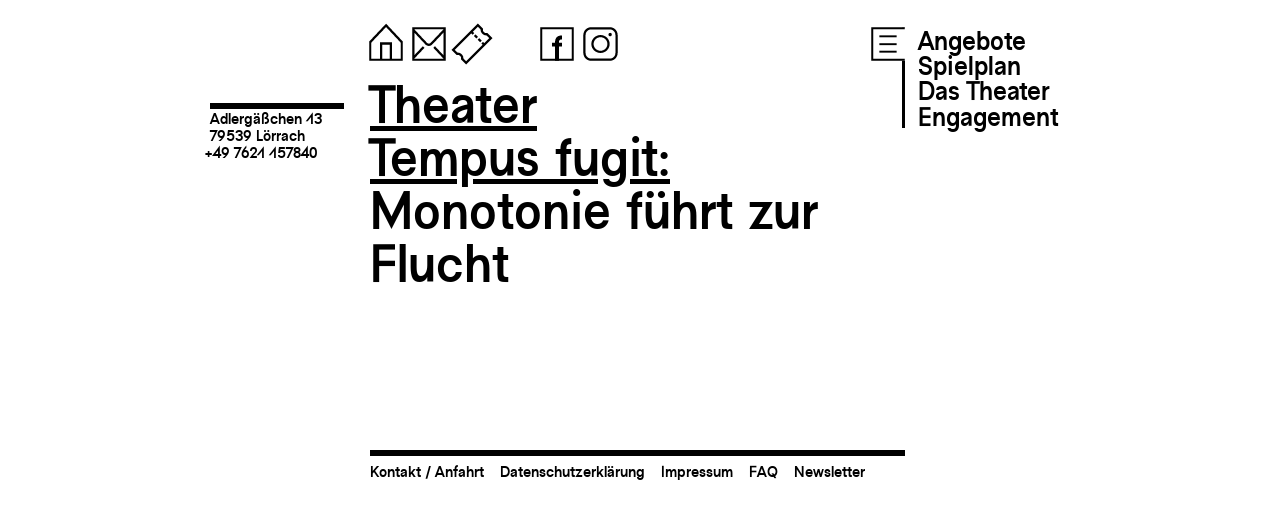

--- FILE ---
content_type: text/html; charset=UTF-8
request_url: https://fugit.de/fugit_presse/presseartikel_5283/
body_size: 32007
content:
<!DOCTYPE html>
<!--[if IE 7]>
<html class="ie ie7" lang="de">
<![endif]-->
<!--[if IE 8]>
<html class="ie ie8" lang="de">
<![endif]-->
<!--[if !(IE 7) | !(IE 8) ]><!-->
<html lang="de">
<!--<![endif]-->
<head>
	<link rel="shortcut icon" href="https://fugit.de/wp-content/themes/fugit_01/favicon.png?v=1" />
	<meta charset="UTF-8">
	
	<meta name="viewport" content="width=device-width, initial-scale=1"/>
	<meta name="keywords" content="Tempus fugit, Theater, Lörrach, Jugendtheater, Schultheater, Forumtheater, Theaterpädagogik, Theater und Schule, Karin Maßen">
	<meta name="description" content="Wir sind ein freies Theaterhaus, bestehend aus acht Theatergruppen aller Altersklassen und einem Ensemble mit rund 150 Mitwirkenden." />
	<title>Theater Tempus fugit</title>
	<meta name='robots' content='max-image-preview:large' />
<link rel='dns-prefetch' href='//s.w.org' />
<script type="text/javascript">
window._wpemojiSettings = {"baseUrl":"https:\/\/s.w.org\/images\/core\/emoji\/14.0.0\/72x72\/","ext":".png","svgUrl":"https:\/\/s.w.org\/images\/core\/emoji\/14.0.0\/svg\/","svgExt":".svg","source":{"concatemoji":"https:\/\/fugit.de\/wp-includes\/js\/wp-emoji-release.min.js?ver=6.0.11"}};
/*! This file is auto-generated */
!function(e,a,t){var n,r,o,i=a.createElement("canvas"),p=i.getContext&&i.getContext("2d");function s(e,t){var a=String.fromCharCode,e=(p.clearRect(0,0,i.width,i.height),p.fillText(a.apply(this,e),0,0),i.toDataURL());return p.clearRect(0,0,i.width,i.height),p.fillText(a.apply(this,t),0,0),e===i.toDataURL()}function c(e){var t=a.createElement("script");t.src=e,t.defer=t.type="text/javascript",a.getElementsByTagName("head")[0].appendChild(t)}for(o=Array("flag","emoji"),t.supports={everything:!0,everythingExceptFlag:!0},r=0;r<o.length;r++)t.supports[o[r]]=function(e){if(!p||!p.fillText)return!1;switch(p.textBaseline="top",p.font="600 32px Arial",e){case"flag":return s([127987,65039,8205,9895,65039],[127987,65039,8203,9895,65039])?!1:!s([55356,56826,55356,56819],[55356,56826,8203,55356,56819])&&!s([55356,57332,56128,56423,56128,56418,56128,56421,56128,56430,56128,56423,56128,56447],[55356,57332,8203,56128,56423,8203,56128,56418,8203,56128,56421,8203,56128,56430,8203,56128,56423,8203,56128,56447]);case"emoji":return!s([129777,127995,8205,129778,127999],[129777,127995,8203,129778,127999])}return!1}(o[r]),t.supports.everything=t.supports.everything&&t.supports[o[r]],"flag"!==o[r]&&(t.supports.everythingExceptFlag=t.supports.everythingExceptFlag&&t.supports[o[r]]);t.supports.everythingExceptFlag=t.supports.everythingExceptFlag&&!t.supports.flag,t.DOMReady=!1,t.readyCallback=function(){t.DOMReady=!0},t.supports.everything||(n=function(){t.readyCallback()},a.addEventListener?(a.addEventListener("DOMContentLoaded",n,!1),e.addEventListener("load",n,!1)):(e.attachEvent("onload",n),a.attachEvent("onreadystatechange",function(){"complete"===a.readyState&&t.readyCallback()})),(e=t.source||{}).concatemoji?c(e.concatemoji):e.wpemoji&&e.twemoji&&(c(e.twemoji),c(e.wpemoji)))}(window,document,window._wpemojiSettings);
</script>
<style type="text/css">
img.wp-smiley,
img.emoji {
	display: inline !important;
	border: none !important;
	box-shadow: none !important;
	height: 1em !important;
	width: 1em !important;
	margin: 0 0.07em !important;
	vertical-align: -0.1em !important;
	background: none !important;
	padding: 0 !important;
}
</style>
	<link rel='stylesheet' id='wp-block-library-css'  href='https://fugit.de/wp-includes/css/dist/block-library/style.min.css?ver=6.0.11' type='text/css' media='all' />
<link rel='stylesheet' id='fugit-plugin-pin-block-css'  href='https://fugit.de/wp-content/plugins/fugit-plugin/pin-block/style.css?ver=1661951718' type='text/css' media='all' />
<link rel='stylesheet' id='fugit-plugin-dynamic-pin-block-css'  href='https://fugit.de/wp-content/plugins/fugit-plugin/dynamic-pin-block/style.css?ver=1661951718' type='text/css' media='all' />
<link rel='stylesheet' id='fugit-plugin-dynamic-string-block-css'  href='https://fugit.de/wp-content/plugins/fugit-plugin/dynamic-string-block/style.css?ver=1661951718' type='text/css' media='all' />
<link rel='stylesheet' id='fugit-plugin-dynamic-plop-block-css'  href='https://fugit.de/wp-content/plugins/fugit-plugin/dynamic-plop-block/style.css?ver=1661951718' type='text/css' media='all' />
<link rel='stylesheet' id='fugit-plugin-dynamic-legacygallery-block-css'  href='https://fugit.de/wp-content/plugins/fugit-plugin/dynamic-legacygallery-block/style.css?ver=1666256522' type='text/css' media='all' />
<link rel='stylesheet' id='fugit-plugin-dynamic-leichtesprache-block-css'  href='https://fugit.de/wp-content/plugins/fugit-plugin/dynamic-leichtesprache-block/style.css?ver=1666884818' type='text/css' media='all' />
<link rel='stylesheet' id='fugit-plugin-dynamic-homepage-block-css'  href='https://fugit.de/wp-content/plugins/fugit-plugin/dynamic-homepage-block/style.css?ver=1669554419' type='text/css' media='all' />
<link rel='stylesheet' id='fugit-plugin-dynamic-homepage-bottom-block-css'  href='https://fugit.de/wp-content/plugins/fugit-plugin/dynamic-homepage-bottom-block/style.css?ver=1690816577' type='text/css' media='all' />
<link rel='stylesheet' id='fugit-plugin-dynamic-homepage-spielplan-block-css'  href='https://fugit.de/wp-content/plugins/fugit-plugin/dynamic-homepage-spielplan-block/style.css?ver=1690816577' type='text/css' media='all' />
<link rel='stylesheet' id='fugit-plugin-dynamic-homepage-top-block-css'  href='https://fugit.de/wp-content/plugins/fugit-plugin/dynamic-homepage-top-block/style.css?ver=1690816577' type='text/css' media='all' />
<link rel='stylesheet' id='filebird_gallery-block-css-css'  href='https://fugit.de/wp-content/plugins/filebird/blocks/filebird-gallery/dist/blocks.style.build.css?ver=5.0.1' type='text/css' media='all' />
<style id='global-styles-inline-css' type='text/css'>
body{--wp--preset--color--black: #000000;--wp--preset--color--cyan-bluish-gray: #abb8c3;--wp--preset--color--white: #ffffff;--wp--preset--color--pale-pink: #f78da7;--wp--preset--color--vivid-red: #cf2e2e;--wp--preset--color--luminous-vivid-orange: #ff6900;--wp--preset--color--luminous-vivid-amber: #fcb900;--wp--preset--color--light-green-cyan: #7bdcb5;--wp--preset--color--vivid-green-cyan: #00d084;--wp--preset--color--pale-cyan-blue: #8ed1fc;--wp--preset--color--vivid-cyan-blue: #0693e3;--wp--preset--color--vivid-purple: #9b51e0;--wp--preset--gradient--vivid-cyan-blue-to-vivid-purple: linear-gradient(135deg,rgba(6,147,227,1) 0%,rgb(155,81,224) 100%);--wp--preset--gradient--light-green-cyan-to-vivid-green-cyan: linear-gradient(135deg,rgb(122,220,180) 0%,rgb(0,208,130) 100%);--wp--preset--gradient--luminous-vivid-amber-to-luminous-vivid-orange: linear-gradient(135deg,rgba(252,185,0,1) 0%,rgba(255,105,0,1) 100%);--wp--preset--gradient--luminous-vivid-orange-to-vivid-red: linear-gradient(135deg,rgba(255,105,0,1) 0%,rgb(207,46,46) 100%);--wp--preset--gradient--very-light-gray-to-cyan-bluish-gray: linear-gradient(135deg,rgb(238,238,238) 0%,rgb(169,184,195) 100%);--wp--preset--gradient--cool-to-warm-spectrum: linear-gradient(135deg,rgb(74,234,220) 0%,rgb(151,120,209) 20%,rgb(207,42,186) 40%,rgb(238,44,130) 60%,rgb(251,105,98) 80%,rgb(254,248,76) 100%);--wp--preset--gradient--blush-light-purple: linear-gradient(135deg,rgb(255,206,236) 0%,rgb(152,150,240) 100%);--wp--preset--gradient--blush-bordeaux: linear-gradient(135deg,rgb(254,205,165) 0%,rgb(254,45,45) 50%,rgb(107,0,62) 100%);--wp--preset--gradient--luminous-dusk: linear-gradient(135deg,rgb(255,203,112) 0%,rgb(199,81,192) 50%,rgb(65,88,208) 100%);--wp--preset--gradient--pale-ocean: linear-gradient(135deg,rgb(255,245,203) 0%,rgb(182,227,212) 50%,rgb(51,167,181) 100%);--wp--preset--gradient--electric-grass: linear-gradient(135deg,rgb(202,248,128) 0%,rgb(113,206,126) 100%);--wp--preset--gradient--midnight: linear-gradient(135deg,rgb(2,3,129) 0%,rgb(40,116,252) 100%);--wp--preset--duotone--dark-grayscale: url('#wp-duotone-dark-grayscale');--wp--preset--duotone--grayscale: url('#wp-duotone-grayscale');--wp--preset--duotone--purple-yellow: url('#wp-duotone-purple-yellow');--wp--preset--duotone--blue-red: url('#wp-duotone-blue-red');--wp--preset--duotone--midnight: url('#wp-duotone-midnight');--wp--preset--duotone--magenta-yellow: url('#wp-duotone-magenta-yellow');--wp--preset--duotone--purple-green: url('#wp-duotone-purple-green');--wp--preset--duotone--blue-orange: url('#wp-duotone-blue-orange');--wp--preset--font-size--small: 13px;--wp--preset--font-size--medium: 20px;--wp--preset--font-size--large: 36px;--wp--preset--font-size--x-large: 42px;}.has-black-color{color: var(--wp--preset--color--black) !important;}.has-cyan-bluish-gray-color{color: var(--wp--preset--color--cyan-bluish-gray) !important;}.has-white-color{color: var(--wp--preset--color--white) !important;}.has-pale-pink-color{color: var(--wp--preset--color--pale-pink) !important;}.has-vivid-red-color{color: var(--wp--preset--color--vivid-red) !important;}.has-luminous-vivid-orange-color{color: var(--wp--preset--color--luminous-vivid-orange) !important;}.has-luminous-vivid-amber-color{color: var(--wp--preset--color--luminous-vivid-amber) !important;}.has-light-green-cyan-color{color: var(--wp--preset--color--light-green-cyan) !important;}.has-vivid-green-cyan-color{color: var(--wp--preset--color--vivid-green-cyan) !important;}.has-pale-cyan-blue-color{color: var(--wp--preset--color--pale-cyan-blue) !important;}.has-vivid-cyan-blue-color{color: var(--wp--preset--color--vivid-cyan-blue) !important;}.has-vivid-purple-color{color: var(--wp--preset--color--vivid-purple) !important;}.has-black-background-color{background-color: var(--wp--preset--color--black) !important;}.has-cyan-bluish-gray-background-color{background-color: var(--wp--preset--color--cyan-bluish-gray) !important;}.has-white-background-color{background-color: var(--wp--preset--color--white) !important;}.has-pale-pink-background-color{background-color: var(--wp--preset--color--pale-pink) !important;}.has-vivid-red-background-color{background-color: var(--wp--preset--color--vivid-red) !important;}.has-luminous-vivid-orange-background-color{background-color: var(--wp--preset--color--luminous-vivid-orange) !important;}.has-luminous-vivid-amber-background-color{background-color: var(--wp--preset--color--luminous-vivid-amber) !important;}.has-light-green-cyan-background-color{background-color: var(--wp--preset--color--light-green-cyan) !important;}.has-vivid-green-cyan-background-color{background-color: var(--wp--preset--color--vivid-green-cyan) !important;}.has-pale-cyan-blue-background-color{background-color: var(--wp--preset--color--pale-cyan-blue) !important;}.has-vivid-cyan-blue-background-color{background-color: var(--wp--preset--color--vivid-cyan-blue) !important;}.has-vivid-purple-background-color{background-color: var(--wp--preset--color--vivid-purple) !important;}.has-black-border-color{border-color: var(--wp--preset--color--black) !important;}.has-cyan-bluish-gray-border-color{border-color: var(--wp--preset--color--cyan-bluish-gray) !important;}.has-white-border-color{border-color: var(--wp--preset--color--white) !important;}.has-pale-pink-border-color{border-color: var(--wp--preset--color--pale-pink) !important;}.has-vivid-red-border-color{border-color: var(--wp--preset--color--vivid-red) !important;}.has-luminous-vivid-orange-border-color{border-color: var(--wp--preset--color--luminous-vivid-orange) !important;}.has-luminous-vivid-amber-border-color{border-color: var(--wp--preset--color--luminous-vivid-amber) !important;}.has-light-green-cyan-border-color{border-color: var(--wp--preset--color--light-green-cyan) !important;}.has-vivid-green-cyan-border-color{border-color: var(--wp--preset--color--vivid-green-cyan) !important;}.has-pale-cyan-blue-border-color{border-color: var(--wp--preset--color--pale-cyan-blue) !important;}.has-vivid-cyan-blue-border-color{border-color: var(--wp--preset--color--vivid-cyan-blue) !important;}.has-vivid-purple-border-color{border-color: var(--wp--preset--color--vivid-purple) !important;}.has-vivid-cyan-blue-to-vivid-purple-gradient-background{background: var(--wp--preset--gradient--vivid-cyan-blue-to-vivid-purple) !important;}.has-light-green-cyan-to-vivid-green-cyan-gradient-background{background: var(--wp--preset--gradient--light-green-cyan-to-vivid-green-cyan) !important;}.has-luminous-vivid-amber-to-luminous-vivid-orange-gradient-background{background: var(--wp--preset--gradient--luminous-vivid-amber-to-luminous-vivid-orange) !important;}.has-luminous-vivid-orange-to-vivid-red-gradient-background{background: var(--wp--preset--gradient--luminous-vivid-orange-to-vivid-red) !important;}.has-very-light-gray-to-cyan-bluish-gray-gradient-background{background: var(--wp--preset--gradient--very-light-gray-to-cyan-bluish-gray) !important;}.has-cool-to-warm-spectrum-gradient-background{background: var(--wp--preset--gradient--cool-to-warm-spectrum) !important;}.has-blush-light-purple-gradient-background{background: var(--wp--preset--gradient--blush-light-purple) !important;}.has-blush-bordeaux-gradient-background{background: var(--wp--preset--gradient--blush-bordeaux) !important;}.has-luminous-dusk-gradient-background{background: var(--wp--preset--gradient--luminous-dusk) !important;}.has-pale-ocean-gradient-background{background: var(--wp--preset--gradient--pale-ocean) !important;}.has-electric-grass-gradient-background{background: var(--wp--preset--gradient--electric-grass) !important;}.has-midnight-gradient-background{background: var(--wp--preset--gradient--midnight) !important;}.has-small-font-size{font-size: var(--wp--preset--font-size--small) !important;}.has-medium-font-size{font-size: var(--wp--preset--font-size--medium) !important;}.has-large-font-size{font-size: var(--wp--preset--font-size--large) !important;}.has-x-large-font-size{font-size: var(--wp--preset--font-size--x-large) !important;}
</style>
<link rel='stylesheet' id='wp-gallery-metabox-css'  href='https://fugit.de/wp-content/plugins/wp-gallery-metabox/public/css/wp-gallery-metabox-public.css?ver=1.0.0' type='text/css' media='all' />
<link rel='stylesheet' id='wpfront-scroll-top-css'  href='https://fugit.de/wp-content/plugins/wpfront-scroll-top/css/wpfront-scroll-top.min.css?ver=2.0.7.08086' type='text/css' media='all' />
<script type='text/javascript' src='https://fugit.de/wp-content/plugins/fugit-plugin/js/lottie-player.js?ver=6.0.11' id='lottie_js-js'></script>
<script type='text/javascript' src='https://fugit.de/wp-content/plugins/fugit-plugin/js/jquery.js?ver=221020-90210' id='jquery_js-js'></script>
<script type='text/javascript' src='https://fugit.de/wp-content/plugins/fugit-plugin/js/pnganimation.js?ver=221120-115653' id='pnganimation_js-js'></script>
<script type='text/javascript' src='https://fugit.de/wp-content/plugins/fugit-plugin/js/lottie-animation-manager.js?ver=221128-111954' id='lottieanimationmanager_js-js'></script>
<script type='text/javascript' src='https://fugit.de/wp-content/plugins/fugit-plugin/js/functions.js?ver=230303-132533' id='functions_js-js'></script>
<script type='text/javascript' src='https://fugit.de/wp-includes/js/jquery/jquery.min.js?ver=3.6.0' id='jquery-core-js'></script>
<script type='text/javascript' src='https://fugit.de/wp-includes/js/jquery/jquery-migrate.min.js?ver=3.3.2' id='jquery-migrate-js'></script>
<script type='text/javascript' src='https://fugit.de/wp-content/plugins/wp-gallery-metabox/public/js/wp-gallery-metabox-public.js?ver=1.0.0' id='wp-gallery-metabox-js'></script>
<link rel="https://api.w.org/" href="https://fugit.de/wp-json/" /><link rel="alternate" type="application/json" href="https://fugit.de/wp-json/wp/v2/fugit_presse/2797" /><link rel="EditURI" type="application/rsd+xml" title="RSD" href="https://fugit.de/xmlrpc.php?rsd" />
<link rel="wlwmanifest" type="application/wlwmanifest+xml" href="https://fugit.de/wp-includes/wlwmanifest.xml" /> 
<meta name="generator" content="WordPress 6.0.11" />
<link rel="canonical" href="https://fugit.de/fugit_presse/presseartikel_5283/" />
<link rel='shortlink' href='https://fugit.de/?p=2797' />
<link rel="alternate" type="application/json+oembed" href="https://fugit.de/wp-json/oembed/1.0/embed?url=https%3A%2F%2Ffugit.de%2Ffugit_presse%2Fpresseartikel_5283%2F" />
<link rel="alternate" type="text/xml+oembed" href="https://fugit.de/wp-json/oembed/1.0/embed?url=https%3A%2F%2Ffugit.de%2Ffugit_presse%2Fpresseartikel_5283%2F&#038;format=xml" />

<style></style>
    
    	
	<link rel="stylesheet" href="https://fugit.de/wp-content/themes/fugit_01/css/tf-font.css?v=2" type="text/css" media="screen">
	<link rel="stylesheet" href="https://fugit.de/wp-content/themes/fugit_01/style.css?v=24" type="text/css" media="screen">
	
	<script type="text/javascript">
		var siteurl = "https://fugit.de";
		var basefolder = "https://fugit.de/wp-content/themes/fugit_01";
		var ajaxurl = "https://fugit.de/wp-admin/admin-ajax.php";
	</script>
	
	
	
</head>

<body class="fugit_presse-template-default single single-fugit_presse postid-2797 wp-embed-responsive">
	

<div id="main">
<div id="header">
<div class="social-media">
    <a class="home" href="https://fugit.de" title="Startseite"><svg version="1.1" xmlns="http://www.w3.org/2000/svg" xmlns:xlink="http://www.w3.org/1999/xlink" x="0" y="0" width="1.8em" height="1.8em" viewBox="0, 0, 50, 50">
  <g id="icon-home1">
    <path d="M42.557,22.442 L25.075,3.831 L7.447,22.439 L9.189,24.089 L25.067,7.328 L40.807,24.086 L42.557,22.442 z" fill="#000000"/>
    <path d="M31.202,40.24 L40.24,40.24 L40.24,22.531 L42.5,22.531 L42.5,42.5 L7.5,42.5 L7.5,22.531 L9.76,22.531 L9.76,40.24 L18.798,40.24 L18.798,23.304 L31.202,23.304 L31.202,40.24 z M28.802,40.24 L28.802,25.704 L21.198,25.704 L21.198,40.24 L28.802,40.24 z" fill="#000000"/>
  </g>
</svg></a> 
    <a class="mail" href="mailto:info@fugit.de" title="info@fugit.de kopieren"><svg version="1.1" xmlns="http://www.w3.org/2000/svg" xmlns:xlink="http://www.w3.org/1999/xlink" x="0" y="0" width="1.8em" height="1.8em" viewBox="0, 0, 50, 50">
  <g id="icon-mail1">
    <path d="M42.5,7.5 L42.5,42.5 L7.5,42.5 L7.5,7.5 L42.5,7.5 z M40.24,12.984 C36.255,17.201 32.284,21.43 28.268,25.617 C26.479,27.435 23.251,27.528 21.37,25.601 L9.857,13.345 L9.774,36.64 L18.616,27.307 L20.261,29.058 L9.761,40.143 L9.76,40.24 L40.24,40.24 L40.237,40.386 L29.498,28.953 L31.151,27.208 C34.18,30.433 37.208,33.657 40.237,36.881 L40.24,12.984 z M9.87,9.855 C14.279,14.564 18.614,19.344 23.12,23.959 C24.028,24.865 25.638,24.868 26.547,23.944 L40.24,9.49 L40.24,9.76 L9.875,9.75 L9.87,9.855 z" fill="#000000"/>
  </g>
</svg></a> 
    <a class="map-link" href="https://goo.gl/maps/TQVeekdMLWr2KKiN8" title="Standort" target="_blank"><svg version="1.1" xmlns="http://www.w3.org/2000/svg" xmlns:xlink="http://www.w3.org/1999/xlink" x="0" y="0" width="1.8em" height="1.8em" viewBox="0, 0, 50, 50">
  <g id="icon-map">
    <path d="M42.5,7.5 L42.5,42.5 L7.5,42.5 L7.5,7.5 L42.5,7.5 z M40.24,9.76 L9.76,9.76 L9.76,40.24 L40.24,40.24 L40.24,9.76 z" fill="#000000"/>
    <path d="M25,36.358 C25,36.358 32.92,29.624 32.92,21.562 C32.92,17.191 29.371,13.642 25,13.642 C20.629,13.642 17.08,17.191 17.08,21.562 C17.08,29.624 25,36.358 25,36.358 z M25,17.293 C27.445,17.293 29.43,19.278 29.43,21.723 C29.43,24.169 27.445,26.154 25,26.154 C22.555,26.154 20.57,24.169 20.57,21.723 C20.57,19.278 22.555,17.293 25,17.293 z" fill="#000000"/>
  </g>
</svg></a> 
    <a class="tel-link" href="tel:+497621157840" title="Telefon"><svg version="1.1" xmlns="http://www.w3.org/2000/svg" xmlns:xlink="http://www.w3.org/1999/xlink" x="0" y="0" width="1.8em" height="1.8em" viewBox="0, 0, 50, 50">
  <g id="icon-tel">
    <path d="M42.5,7.5 L42.5,42.5 L7.5,42.5 L7.5,7.5 L42.5,7.5 z M40.24,9.76 L9.76,9.76 L9.76,40.24 L40.24,40.24 L40.24,9.76 z" fill="#000000"/>
    <path d="M18.708,14.339 C18.862,14.092 20.827,12.675 21.685,12.859 C22.545,13.044 23.25,13.656 23.55,14.483 C24.006,15.735 24.508,17.115 24.949,18.327 C25.23,19.098 25.123,19.958 24.66,20.638 C24.198,21.316 23.438,21.731 22.616,21.753 L20.172,21.818 C20.697,23.617 21.45,25.445 22.46,27.193 C23.469,28.942 24.675,30.507 25.971,31.862 L27.249,29.778 C27.679,29.077 28.419,28.626 29.237,28.565 C30.057,28.504 30.855,28.842 31.383,29.47 C32.212,30.459 33.156,31.583 34.012,32.604 C34.578,33.277 34.756,34.194 34.486,35.031 C34.216,35.866 32.007,36.859 31.716,36.869 C26.578,38.166 20.441,35.572 17.317,30.162 C14.193,24.752 15.016,18.14 18.708,14.339 z" fill="#000000"/>
  </g>
</svg></a> 
    <a class="ticket-link" href="https://fugit.de/ticketliste" title="Tickets"><svg version="1.1" xmlns="http://www.w3.org/2000/svg" xmlns:xlink="http://www.w3.org/1999/xlink" x="0" y="0" width="1.8em" height="1.8em" viewBox="0, 0, 50, 50">
  <g id="icon-ticket">
    <path d="M36.382,9.543 L36.479,8.938 L31.112,3.572 L3.572,31.112 L8.938,36.478 L9.543,36.382 C10.631,36.208 11.785,36.539 12.623,37.377 C13.461,38.215 13.792,39.369 13.618,40.457 L13.522,41.062 L18.888,46.428 L46.428,18.888 L41.062,13.522 L40.457,13.618 C39.369,13.792 38.215,13.461 37.377,12.623 C36.539,11.785 36.208,10.631 36.382,9.543 z M33.945,9.799 C33.861,11.426 34.439,13.079 35.68,14.32 C36.921,15.561 38.576,16.139 40.201,16.055 C40.201,16.054 43.034,18.888 43.034,18.888 C43.034,18.888 18.888,43.034 18.888,43.034 C18.888,43.034 16.054,40.201 16.054,40.201 C16.139,38.576 15.561,36.921 14.32,35.68 C13.079,34.439 11.424,33.861 9.799,33.945 C9.799,33.946 6.966,31.112 6.966,31.112 C6.966,31.112 31.112,6.966 31.112,6.966 L33.945,9.799 z" fill="#000000"/>
    <path d="M38.689,24.93 C38.689,24.93 37.812,24.054 36.503,22.746 L34.806,24.443 C36.114,25.751 36.991,26.627 36.991,26.627 L38.689,24.93 z M35.145,21.389 C34.354,20.597 33.485,19.727 32.6,18.843 L30.903,20.54 C31.788,21.425 32.657,22.293 33.449,23.085 L35.145,21.389 z M31.243,17.485 C30.359,16.602 29.491,15.734 28.697,14.939 L27,16.636 C27.794,17.43 28.663,18.299 29.545,19.181 L31.243,17.485 z M27.339,13.582 C25.984,12.227 25.069,11.312 25.069,11.312 L23.372,13.009 C23.372,13.009 24.287,13.924 25.642,15.278 L27.339,13.582 z" fill="#000000"/>
  </g>
</svg>
</a> 
    &nbsp;
    &nbsp;
    &nbsp;
    <a class="fb-link" href="https://www.facebook.com/theatertempusfugit" title="Facebook" target="_blank"><svg version="1.1" xmlns="http://www.w3.org/2000/svg" xmlns:xlink="http://www.w3.org/1999/xlink" x="0" y="0" width="1.8em" height="1.8em" viewBox="0, 0, 50, 50">
  <g id="icon-fb1">
    <path d="M42.5,7.5 L42.5,42.5 L7.5,42.5 L7.5,7.5 L42.5,7.5 z M40.24,9.76 L9.76,9.76 L9.76,40.24 L40.24,40.24 L40.24,9.76 z" fill="#000000"/>
    <path d="M30.327,20.267 L30.327,16.048 C24.556,16.048 22.928,19.302 22.928,23.632 L22.928,23.817 L19.673,23.817 L19.673,27.554 L22.928,27.554 L22.928,42.5 L26.998,42.5 L26.998,27.554 L30.253,27.554 L30.253,23.817 L26.998,23.817 L26.998,23.782 C26.998,20.819 27.812,20.267 30.327,20.267 z" fill="#000000"/>
  </g>
</svg></a> 
    <a class="insta-link" href="https://www.instagram.com/theatertempusfugit/?hl=de" title="Instagram" target="_blank"><svg version="1.1" xmlns="http://www.w3.org/2000/svg" xmlns:xlink="http://www.w3.org/1999/xlink" x="0" y="0" width="1.8em" height="1.8em" viewBox="0, 0, 50, 50">
  <g id="icon-insta1">
    <path d="M42.5,15.5 C42.5,13.379 41.657,11.343 40.157,9.843 C38.656,8.342 36.622,7.5 34.5,7.5 L15.5,7.5 C13.378,7.5 11.343,8.342 9.843,9.843 C8.343,11.343 7.5,13.379 7.5,15.5 L7.5,34.5 C7.5,36.621 8.343,38.657 9.843,40.157 C11.343,41.658 13.378,42.5 15.5,42.5 L34.5,42.5 C36.622,42.5 38.656,41.658 40.157,40.157 C41.657,38.657 42.5,36.621 42.5,34.5 L42.5,15.5 z M40.2,15.5 L40.2,34.5 C40.2,36.011 39.6,37.462 38.531,38.53 C37.462,39.599 36.012,40.2 34.5,40.2 L15.5,40.2 C13.988,40.2 12.539,39.599 11.47,38.53 C10.4,37.462 9.8,36.011 9.8,34.5 L9.8,15.5 C9.8,13.989 10.4,12.538 11.47,11.47 C12.539,10.401 13.988,9.8 15.5,9.8 L34.5,9.8 C36.012,9.8 37.462,10.401 38.531,11.47 C39.6,12.538 40.2,13.989 40.2,15.5 z" fill="#000000"/>
    <path d="M25,15.647 C19.838,15.647 15.647,19.838 15.647,25 C15.647,30.162 19.838,34.353 25,34.353 C30.162,34.353 34.353,30.162 34.353,25 C34.353,19.838 30.162,15.647 25,15.647 z M25,17.947 C28.893,17.947 32.053,21.107 32.053,25 C32.053,28.893 28.893,32.053 25,32.053 C21.107,32.053 17.947,28.893 17.947,25 C17.947,21.107 21.107,17.947 25,17.947 z" fill="#000000"/>
    <path d="M36.608,15.159 C36.608,16.135 35.817,16.926 34.841,16.926 C33.865,16.926 33.074,16.135 33.074,15.159 C33.074,14.183 33.865,13.392 34.841,13.392 C35.817,13.392 36.608,14.183 36.608,15.159 z" fill="#000000"/>
  </g>
</svg></a> 

    
</div>
<div class="mobile-menu"> 
	<a class="menu" >
		<svg version="1.1" xmlns="http://www.w3.org/2000/svg" xmlns:xlink="http://www.w3.org/1999/xlink" x="0" y="0" width="1.8em" height="1.8em" viewBox="0, 0, 50, 50">
  <g id="icon-menu">
    <path d="M7.5,7.5 L42.5,7.5 L42.5,12.1 L7.5,12.1 L7.5,7.5 z" fill="#000000"/>
    <path d="M7.5,22.7 L42.5,22.7 L42.5,27.3 L7.5,27.3 L7.5,22.7 z" fill="#000000"/>
    <path d="M7.5,37.9 L42.5,37.9 L42.5,42.5 L7.5,42.5 L7.5,37.9 z" fill="#000000"/>
  </g>
</svg>	</a>  
</div>
<div class="combined-menu">
	<a class="menu" >
		<svg version="1.1" xmlns="http://www.w3.org/2000/svg" xmlns:xlink="http://www.w3.org/1999/xlink" x="0" y="0" width="1.8em" height="1.8em" viewBox="0, 0, 50, 50">
  <g id="icon-menu">
    <path d="M7.5,7.5 L43,7.5 L43,42.5 L7.5,42.5 L7.5,7.5 z" fill="#FFFFFF"/>
    <path d="M42.5,7.5 L42.5,9.76 L9.76,9.76 L9.76,40.24 L42.5,40.24 L42.5,42.5 L7.5,42.5 L7.5,7.5 L42.5,7.5 z" fill="#000000"/>
    <path d="M16,16 L34,16 L34,18 L16,18 L16,16 z" fill="#000000"/>
    <path d="M16,24.188 L34,24.188 L34,26.188 L16,26.188 L16,24.188 z" fill="#000000"/>
    <path d="M16,32 L34,32 L34,34 L16,34 L16,32 z" fill="#000000"/>
  </g>
</svg>	</a>  
	<div class="menu-main-menu-container"><ul id="menu-main-menu" class="submenu"><li id="menu-item-682" class="menu-item menu-item-type-post_type menu-item-object-page menu-item-has-children menu-item-682"><a href="https://fugit.de/angebote/">Angebote</a>
<ul class="sub-menu">
	<li id="menu-item-795" class="menu-item menu-item-type-post_type menu-item-object-page menu-item-795"><a href="https://fugit.de/theater-schule/">Theater &#038; Kindergarten/Schule</a></li>
	<li id="menu-item-796" class="menu-item menu-item-type-post_type menu-item-object-page menu-item-796"><a href="https://fugit.de/mitmachen/">Selbst auf der Bühne stehen</a></li>
	<li id="menu-item-797" class="menu-item menu-item-type-post_type menu-item-object-page menu-item-797"><a href="https://fugit.de/ausbildung/">Das Jahrespraktikum</a></li>
	<li id="menu-item-993" class="menu-item menu-item-type-post_type menu-item-object-page menu-item-993"><a href="https://fugit.de/jobs/">Jobs &#038; Praktika</a></li>
</ul>
</li>
<li id="menu-item-684" class="menu-item menu-item-type-post_type menu-item-object-page menu-item-has-children menu-item-684"><a href="https://fugit.de/spielplan/">Spielplan</a>
<ul class="sub-menu">
	<li id="menu-item-2294" class="menu-item menu-item-type-custom menu-item-object-custom menu-item-2294"><a href="https://fugit.de/spielplan">Öffentliche Vorstellungen</a></li>
	<li id="menu-item-2293" class="menu-item menu-item-type-custom menu-item-object-custom menu-item-2293"><a href="https://fugit.de/spielplan-2/?opentab=1">Schulvorstellungen</a></li>
</ul>
</li>
<li id="menu-item-683" class="menu-item menu-item-type-post_type menu-item-object-page menu-item-has-children menu-item-683"><a href="https://fugit.de/ueber-uns/">Das Theater</a>
<ul class="sub-menu">
	<li id="menu-item-811" class="menu-item menu-item-type-post_type menu-item-object-page menu-item-811"><a href="https://fugit.de/ueber-uns-2/">Über uns</a></li>
	<li id="menu-item-812" class="menu-item menu-item-type-post_type menu-item-object-page menu-item-812"><a href="https://fugit.de/team/">Team</a></li>
	<li id="menu-item-893" class="menu-item menu-item-type-post_type menu-item-object-page menu-item-893"><a href="https://fugit.de/philosophie/">Philosophie</a></li>
	<li id="menu-item-809" class="menu-item menu-item-type-post_type menu-item-object-page menu-item-809"><a href="https://fugit.de/archiv/">Archiv</a></li>
</ul>
</li>
<li id="menu-item-685" class="menu-item menu-item-type-post_type menu-item-object-page menu-item-has-children menu-item-685"><a href="https://fugit.de/spenden/">Engagement</a>
<ul class="sub-menu">
	<li id="menu-item-824" class="menu-item menu-item-type-post_type menu-item-object-page menu-item-824"><a href="https://fugit.de/investieren/">Investieren</a></li>
	<li id="menu-item-823" class="menu-item menu-item-type-post_type menu-item-object-page menu-item-823"><a href="https://fugit.de/partner/">Partner</a></li>
	<li id="menu-item-810" class="menu-item menu-item-type-post_type menu-item-object-page menu-item-810"><a href="https://fugit.de/pressestimmen/">Presse und Auszeichnungen</a></li>
	<li id="menu-item-825" class="menu-item menu-item-type-post_type menu-item-object-page menu-item-825"><a href="https://fugit.de/foerderverein/">Förderverein</a></li>
</ul>
</li>
</ul></div></div>
	
<div class="main-title-dash"><a href="https://goo.gl/maps/TQVeekdMLWr2KKiN8" title="Standort auf Google Maps" target="_blank">Adlerg&auml;ßchen 13<br>79539 L&ouml;rrach</a><br><a href="tel:+497621157840" title="Telefonnummer anrufen"><span class="indent">+49 7621 157840</span></a></div>
</div>

<div class="main-title">
<h1>
<a class="back" href="https://fugit.de">Theater<br/>Tempus fugit:</a><br>Monotonie führt zur Flucht</h1>
</div>
	
<div style="clear:both;"></div>
<div class="menu-footer-menu-container"><ul id="menu-footer-menu" class="footer-menu"><li id="menu-item-82" class="menu-item menu-item-type-post_type menu-item-object-page menu-item-82"><a href="https://fugit.de/kontakt/">Kontakt / Anfahrt</a></li>
<li id="menu-item-77" class="menu-item menu-item-type-post_type menu-item-object-page menu-item-privacy-policy menu-item-77"><a href="https://fugit.de/datenschutz/">Datenschutzerklärung</a></li>
<li id="menu-item-78" class="menu-item menu-item-type-post_type menu-item-object-page menu-item-78"><a href="https://fugit.de/impressum/">Impressum</a></li>
<li id="menu-item-1505" class="menu-item menu-item-type-post_type menu-item-object-page menu-item-1505"><a href="https://fugit.de/faq/">FAQ</a></li>
<li id="menu-item-2319" class="menu-item menu-item-type-custom menu-item-object-custom menu-item-2319"><a href="https://eepurl.com/dmmV_z">Newsletter</a></li>
</ul></div>        <div id="wpfront-scroll-top-container">
            <img src="https://fugit.de/wp-content/plugins/wpfront-scroll-top/images/icons/35.png" alt="" />        </div>
                <script type="text/javascript">
            function wpfront_scroll_top_init() {
                if (typeof wpfront_scroll_top === "function" && typeof jQuery !== "undefined") {
                    wpfront_scroll_top({"scroll_offset":100,"button_width":0,"button_height":0,"button_opacity":0.8000000000000000444089209850062616169452667236328125,"button_fade_duration":200,"scroll_duration":400,"location":2,"marginX":20,"marginY":20,"hide_iframe":false,"auto_hide":false,"auto_hide_after":2,"button_action":"top","button_action_element_selector":"","button_action_container_selector":"html, body","button_action_element_offset":0});
                } else {
                    setTimeout(wpfront_scroll_top_init, 100);
                }
            }
            wpfront_scroll_top_init();
        </script>
        <script type='text/javascript' src='https://fugit.de/wp-content/plugins/wpfront-scroll-top/js/wpfront-scroll-top.min.js?ver=2.0.7.08086' id='wpfront-scroll-top-js'></script>




</div>
<div id="overlay"><div id="overlay_content"></div><div id="close_overlay">&times;</div></div>
<div id="feedback_overlay"><div id="feedback_overlay_content"></div></div>
</body>
</html>
